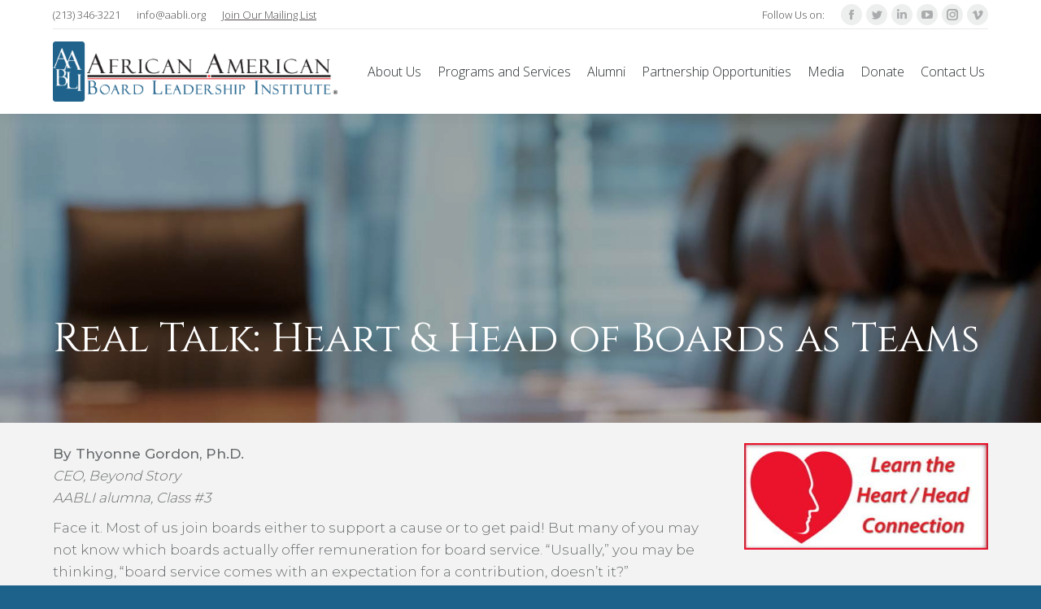

--- FILE ---
content_type: text/html; charset=UTF-8
request_url: https://www.aabli.org/real-talk-head-heart-of-boards-as-teams/
body_size: 16442
content:
<!DOCTYPE html>
<!--[if !(IE 6) | !(IE 7) | !(IE 8)  ]><!-->
<html lang="en-US" class="no-js">
<!--<![endif]-->
<head>
	<meta charset="UTF-8" />
		<meta name="viewport" content="width=device-width, initial-scale=1, maximum-scale=1, user-scalable=0">
		<meta name="theme-color" content="#33688e"/>	<link rel="profile" href="https://gmpg.org/xfn/11" />
	        <script type="text/javascript">
            if (/Android|webOS|iPhone|iPad|iPod|BlackBerry|IEMobile|Opera Mini/i.test(navigator.userAgent)) {
                var originalAddEventListener = EventTarget.prototype.addEventListener,
                    oldWidth = window.innerWidth;

                EventTarget.prototype.addEventListener = function (eventName, eventHandler, useCapture) {
                    if (eventName === "resize") {
                        originalAddEventListener.call(this, eventName, function (event) {
                            if (oldWidth === window.innerWidth) {
                                return;
                            }
                            else if (oldWidth !== window.innerWidth) {
                                oldWidth = window.innerWidth;
                            }
                            if (eventHandler.handleEvent) {
                                eventHandler.handleEvent.call(this, event);
                            }
                            else {
                                eventHandler.call(this, event);
                            };
                        }, useCapture);
                    }
                    else {
                        originalAddEventListener.call(this, eventName, eventHandler, useCapture);
                    };
                };
            };
        </script>
		<title>Real Talk: Heart &amp; Head of Boards as Teams | AABLI - African American Board Leadership Institute</title>
<meta name='robots' content='max-image-preview:large' />
<link rel='dns-prefetch' href='//fonts.googleapis.com' />
<link rel="alternate" type="application/rss+xml" title="AABLI - African American Board Leadership Institute &raquo; Feed" href="https://www.aabli.org/feed/" />
<link rel="alternate" title="oEmbed (JSON)" type="application/json+oembed" href="https://www.aabli.org/wp-json/oembed/1.0/embed?url=https%3A%2F%2Fwww.aabli.org%2Freal-talk-head-heart-of-boards-as-teams%2F" />
<link rel="alternate" title="oEmbed (XML)" type="text/xml+oembed" href="https://www.aabli.org/wp-json/oembed/1.0/embed?url=https%3A%2F%2Fwww.aabli.org%2Freal-talk-head-heart-of-boards-as-teams%2F&#038;format=xml" />
<style id='wp-img-auto-sizes-contain-inline-css' type='text/css'>
img:is([sizes=auto i],[sizes^="auto," i]){contain-intrinsic-size:3000px 1500px}
/*# sourceURL=wp-img-auto-sizes-contain-inline-css */
</style>
<link rel='stylesheet' id='svc-fontawosem-css-css' href='/wp-content/plugins/svc-post-grid-addon/assets/css/font-awesome.min.css?ver=6.9' type='text/css' media='all' />
<link rel='stylesheet' id='svc-front-css-css' href='/wp-content/plugins/svc-post-grid-addon/assets/css/front.css?ver=6.9' type='text/css' media='all' />
<style id='wp-emoji-styles-inline-css' type='text/css'>

	img.wp-smiley, img.emoji {
		display: inline !important;
		border: none !important;
		box-shadow: none !important;
		height: 1em !important;
		width: 1em !important;
		margin: 0 0.07em !important;
		vertical-align: -0.1em !important;
		background: none !important;
		padding: 0 !important;
	}
/*# sourceURL=wp-emoji-styles-inline-css */
</style>
<link rel='stylesheet' id='wp-block-library-css' href='https://www.aabli.org/wp-includes/css/dist/block-library/style.min.css?ver=6.9' type='text/css' media='all' />
<style id='global-styles-inline-css' type='text/css'>
:root{--wp--preset--aspect-ratio--square: 1;--wp--preset--aspect-ratio--4-3: 4/3;--wp--preset--aspect-ratio--3-4: 3/4;--wp--preset--aspect-ratio--3-2: 3/2;--wp--preset--aspect-ratio--2-3: 2/3;--wp--preset--aspect-ratio--16-9: 16/9;--wp--preset--aspect-ratio--9-16: 9/16;--wp--preset--color--black: #000000;--wp--preset--color--cyan-bluish-gray: #abb8c3;--wp--preset--color--white: #FFF;--wp--preset--color--pale-pink: #f78da7;--wp--preset--color--vivid-red: #cf2e2e;--wp--preset--color--luminous-vivid-orange: #ff6900;--wp--preset--color--luminous-vivid-amber: #fcb900;--wp--preset--color--light-green-cyan: #7bdcb5;--wp--preset--color--vivid-green-cyan: #00d084;--wp--preset--color--pale-cyan-blue: #8ed1fc;--wp--preset--color--vivid-cyan-blue: #0693e3;--wp--preset--color--vivid-purple: #9b51e0;--wp--preset--color--accent: #33688e;--wp--preset--color--dark-gray: #111;--wp--preset--color--light-gray: #767676;--wp--preset--gradient--vivid-cyan-blue-to-vivid-purple: linear-gradient(135deg,rgb(6,147,227) 0%,rgb(155,81,224) 100%);--wp--preset--gradient--light-green-cyan-to-vivid-green-cyan: linear-gradient(135deg,rgb(122,220,180) 0%,rgb(0,208,130) 100%);--wp--preset--gradient--luminous-vivid-amber-to-luminous-vivid-orange: linear-gradient(135deg,rgb(252,185,0) 0%,rgb(255,105,0) 100%);--wp--preset--gradient--luminous-vivid-orange-to-vivid-red: linear-gradient(135deg,rgb(255,105,0) 0%,rgb(207,46,46) 100%);--wp--preset--gradient--very-light-gray-to-cyan-bluish-gray: linear-gradient(135deg,rgb(238,238,238) 0%,rgb(169,184,195) 100%);--wp--preset--gradient--cool-to-warm-spectrum: linear-gradient(135deg,rgb(74,234,220) 0%,rgb(151,120,209) 20%,rgb(207,42,186) 40%,rgb(238,44,130) 60%,rgb(251,105,98) 80%,rgb(254,248,76) 100%);--wp--preset--gradient--blush-light-purple: linear-gradient(135deg,rgb(255,206,236) 0%,rgb(152,150,240) 100%);--wp--preset--gradient--blush-bordeaux: linear-gradient(135deg,rgb(254,205,165) 0%,rgb(254,45,45) 50%,rgb(107,0,62) 100%);--wp--preset--gradient--luminous-dusk: linear-gradient(135deg,rgb(255,203,112) 0%,rgb(199,81,192) 50%,rgb(65,88,208) 100%);--wp--preset--gradient--pale-ocean: linear-gradient(135deg,rgb(255,245,203) 0%,rgb(182,227,212) 50%,rgb(51,167,181) 100%);--wp--preset--gradient--electric-grass: linear-gradient(135deg,rgb(202,248,128) 0%,rgb(113,206,126) 100%);--wp--preset--gradient--midnight: linear-gradient(135deg,rgb(2,3,129) 0%,rgb(40,116,252) 100%);--wp--preset--font-size--small: 13px;--wp--preset--font-size--medium: 20px;--wp--preset--font-size--large: 36px;--wp--preset--font-size--x-large: 42px;--wp--preset--spacing--20: 0.44rem;--wp--preset--spacing--30: 0.67rem;--wp--preset--spacing--40: 1rem;--wp--preset--spacing--50: 1.5rem;--wp--preset--spacing--60: 2.25rem;--wp--preset--spacing--70: 3.38rem;--wp--preset--spacing--80: 5.06rem;--wp--preset--shadow--natural: 6px 6px 9px rgba(0, 0, 0, 0.2);--wp--preset--shadow--deep: 12px 12px 50px rgba(0, 0, 0, 0.4);--wp--preset--shadow--sharp: 6px 6px 0px rgba(0, 0, 0, 0.2);--wp--preset--shadow--outlined: 6px 6px 0px -3px rgb(255, 255, 255), 6px 6px rgb(0, 0, 0);--wp--preset--shadow--crisp: 6px 6px 0px rgb(0, 0, 0);}:where(.is-layout-flex){gap: 0.5em;}:where(.is-layout-grid){gap: 0.5em;}body .is-layout-flex{display: flex;}.is-layout-flex{flex-wrap: wrap;align-items: center;}.is-layout-flex > :is(*, div){margin: 0;}body .is-layout-grid{display: grid;}.is-layout-grid > :is(*, div){margin: 0;}:where(.wp-block-columns.is-layout-flex){gap: 2em;}:where(.wp-block-columns.is-layout-grid){gap: 2em;}:where(.wp-block-post-template.is-layout-flex){gap: 1.25em;}:where(.wp-block-post-template.is-layout-grid){gap: 1.25em;}.has-black-color{color: var(--wp--preset--color--black) !important;}.has-cyan-bluish-gray-color{color: var(--wp--preset--color--cyan-bluish-gray) !important;}.has-white-color{color: var(--wp--preset--color--white) !important;}.has-pale-pink-color{color: var(--wp--preset--color--pale-pink) !important;}.has-vivid-red-color{color: var(--wp--preset--color--vivid-red) !important;}.has-luminous-vivid-orange-color{color: var(--wp--preset--color--luminous-vivid-orange) !important;}.has-luminous-vivid-amber-color{color: var(--wp--preset--color--luminous-vivid-amber) !important;}.has-light-green-cyan-color{color: var(--wp--preset--color--light-green-cyan) !important;}.has-vivid-green-cyan-color{color: var(--wp--preset--color--vivid-green-cyan) !important;}.has-pale-cyan-blue-color{color: var(--wp--preset--color--pale-cyan-blue) !important;}.has-vivid-cyan-blue-color{color: var(--wp--preset--color--vivid-cyan-blue) !important;}.has-vivid-purple-color{color: var(--wp--preset--color--vivid-purple) !important;}.has-black-background-color{background-color: var(--wp--preset--color--black) !important;}.has-cyan-bluish-gray-background-color{background-color: var(--wp--preset--color--cyan-bluish-gray) !important;}.has-white-background-color{background-color: var(--wp--preset--color--white) !important;}.has-pale-pink-background-color{background-color: var(--wp--preset--color--pale-pink) !important;}.has-vivid-red-background-color{background-color: var(--wp--preset--color--vivid-red) !important;}.has-luminous-vivid-orange-background-color{background-color: var(--wp--preset--color--luminous-vivid-orange) !important;}.has-luminous-vivid-amber-background-color{background-color: var(--wp--preset--color--luminous-vivid-amber) !important;}.has-light-green-cyan-background-color{background-color: var(--wp--preset--color--light-green-cyan) !important;}.has-vivid-green-cyan-background-color{background-color: var(--wp--preset--color--vivid-green-cyan) !important;}.has-pale-cyan-blue-background-color{background-color: var(--wp--preset--color--pale-cyan-blue) !important;}.has-vivid-cyan-blue-background-color{background-color: var(--wp--preset--color--vivid-cyan-blue) !important;}.has-vivid-purple-background-color{background-color: var(--wp--preset--color--vivid-purple) !important;}.has-black-border-color{border-color: var(--wp--preset--color--black) !important;}.has-cyan-bluish-gray-border-color{border-color: var(--wp--preset--color--cyan-bluish-gray) !important;}.has-white-border-color{border-color: var(--wp--preset--color--white) !important;}.has-pale-pink-border-color{border-color: var(--wp--preset--color--pale-pink) !important;}.has-vivid-red-border-color{border-color: var(--wp--preset--color--vivid-red) !important;}.has-luminous-vivid-orange-border-color{border-color: var(--wp--preset--color--luminous-vivid-orange) !important;}.has-luminous-vivid-amber-border-color{border-color: var(--wp--preset--color--luminous-vivid-amber) !important;}.has-light-green-cyan-border-color{border-color: var(--wp--preset--color--light-green-cyan) !important;}.has-vivid-green-cyan-border-color{border-color: var(--wp--preset--color--vivid-green-cyan) !important;}.has-pale-cyan-blue-border-color{border-color: var(--wp--preset--color--pale-cyan-blue) !important;}.has-vivid-cyan-blue-border-color{border-color: var(--wp--preset--color--vivid-cyan-blue) !important;}.has-vivid-purple-border-color{border-color: var(--wp--preset--color--vivid-purple) !important;}.has-vivid-cyan-blue-to-vivid-purple-gradient-background{background: var(--wp--preset--gradient--vivid-cyan-blue-to-vivid-purple) !important;}.has-light-green-cyan-to-vivid-green-cyan-gradient-background{background: var(--wp--preset--gradient--light-green-cyan-to-vivid-green-cyan) !important;}.has-luminous-vivid-amber-to-luminous-vivid-orange-gradient-background{background: var(--wp--preset--gradient--luminous-vivid-amber-to-luminous-vivid-orange) !important;}.has-luminous-vivid-orange-to-vivid-red-gradient-background{background: var(--wp--preset--gradient--luminous-vivid-orange-to-vivid-red) !important;}.has-very-light-gray-to-cyan-bluish-gray-gradient-background{background: var(--wp--preset--gradient--very-light-gray-to-cyan-bluish-gray) !important;}.has-cool-to-warm-spectrum-gradient-background{background: var(--wp--preset--gradient--cool-to-warm-spectrum) !important;}.has-blush-light-purple-gradient-background{background: var(--wp--preset--gradient--blush-light-purple) !important;}.has-blush-bordeaux-gradient-background{background: var(--wp--preset--gradient--blush-bordeaux) !important;}.has-luminous-dusk-gradient-background{background: var(--wp--preset--gradient--luminous-dusk) !important;}.has-pale-ocean-gradient-background{background: var(--wp--preset--gradient--pale-ocean) !important;}.has-electric-grass-gradient-background{background: var(--wp--preset--gradient--electric-grass) !important;}.has-midnight-gradient-background{background: var(--wp--preset--gradient--midnight) !important;}.has-small-font-size{font-size: var(--wp--preset--font-size--small) !important;}.has-medium-font-size{font-size: var(--wp--preset--font-size--medium) !important;}.has-large-font-size{font-size: var(--wp--preset--font-size--large) !important;}.has-x-large-font-size{font-size: var(--wp--preset--font-size--x-large) !important;}
/*# sourceURL=global-styles-inline-css */
</style>

<style id='classic-theme-styles-inline-css' type='text/css'>
/*! This file is auto-generated */
.wp-block-button__link{color:#fff;background-color:#32373c;border-radius:9999px;box-shadow:none;text-decoration:none;padding:calc(.667em + 2px) calc(1.333em + 2px);font-size:1.125em}.wp-block-file__button{background:#32373c;color:#fff;text-decoration:none}
/*# sourceURL=/wp-includes/css/classic-themes.min.css */
</style>
<link rel='stylesheet' id='wp-components-css' href='https://www.aabli.org/wp-includes/css/dist/components/style.min.css?ver=6.9' type='text/css' media='all' />
<link rel='stylesheet' id='wp-preferences-css' href='https://www.aabli.org/wp-includes/css/dist/preferences/style.min.css?ver=6.9' type='text/css' media='all' />
<link rel='stylesheet' id='wp-block-editor-css' href='https://www.aabli.org/wp-includes/css/dist/block-editor/style.min.css?ver=6.9' type='text/css' media='all' />
<link rel='stylesheet' id='popup-maker-block-library-style-css' href='/wp-content/plugins/popup-maker/dist/packages/block-library-style.css?ver=dbea705cfafe089d65f1' type='text/css' media='all' />
<link rel='stylesheet' id='cc-nested-ol-css' href='/wp-content/plugins/nested-ordered-lists/css/nested-ol.css?ver=1.3.0' type='text/css' media='all' />
<link rel='stylesheet' id='the7-Defaults-css' href='/wp-content/uploads/smile_fonts/Defaults/Defaults.css?ver=6.9' type='text/css' media='all' />
<link rel='stylesheet' id='dt-web-fonts-css' href='https://fonts.googleapis.com/css?family=Open+Sans:300,400,500,600,700%7CRoboto:400,500,600,700%7CCinzel:400,600,700%7CMontserrat:300,400,500,600,700' type='text/css' media='all' />
<link rel='stylesheet' id='dt-main-css' href='/wp-content/themes/dt-the7/css/main.min.css?ver=9.17.2' type='text/css' media='all' />
<style id='dt-main-inline-css' type='text/css'>
body #load {
  display: block;
  height: 100%;
  overflow: hidden;
  position: fixed;
  width: 100%;
  z-index: 9901;
  opacity: 1;
  visibility: visible;
  transition: all .35s ease-out;
}
.load-wrap {
  width: 100%;
  height: 100%;
  background-position: center center;
  background-repeat: no-repeat;
  text-align: center;
}
.load-wrap > svg {
  position: absolute;
  top: 50%;
  left: 50%;
  transform: translate(-50%,-50%);
}
#load {
  background-color: rgba(51,104,142,0.96);
}
.uil-default rect:not(.bk) {
  fill: #ffffff;
}
.uil-ring > path {
  fill: #ffffff;
}
.ring-loader .circle {
  fill: #ffffff;
}
.ring-loader .moving-circle {
  fill: #ffffff;
}
.uil-hourglass .glass {
  stroke: #ffffff;
}
.uil-hourglass .sand {
  fill: #ffffff;
}
.spinner-loader .load-wrap {
  background-image: url("data:image/svg+xml,%3Csvg width='75px' height='75px' xmlns='http://www.w3.org/2000/svg' viewBox='0 0 100 100' preserveAspectRatio='xMidYMid' class='uil-default'%3E%3Crect x='0' y='0' width='100' height='100' fill='none' class='bk'%3E%3C/rect%3E%3Crect  x='46.5' y='40' width='7' height='20' rx='5' ry='5' fill='%23ffffff' transform='rotate(0 50 50) translate(0 -30)'%3E  %3Canimate attributeName='opacity' from='1' to='0' dur='1s' begin='0s' repeatCount='indefinite'/%3E%3C/rect%3E%3Crect  x='46.5' y='40' width='7' height='20' rx='5' ry='5' fill='%23ffffff' transform='rotate(30 50 50) translate(0 -30)'%3E  %3Canimate attributeName='opacity' from='1' to='0' dur='1s' begin='0.08333333333333333s' repeatCount='indefinite'/%3E%3C/rect%3E%3Crect  x='46.5' y='40' width='7' height='20' rx='5' ry='5' fill='%23ffffff' transform='rotate(60 50 50) translate(0 -30)'%3E  %3Canimate attributeName='opacity' from='1' to='0' dur='1s' begin='0.16666666666666666s' repeatCount='indefinite'/%3E%3C/rect%3E%3Crect  x='46.5' y='40' width='7' height='20' rx='5' ry='5' fill='%23ffffff' transform='rotate(90 50 50) translate(0 -30)'%3E  %3Canimate attributeName='opacity' from='1' to='0' dur='1s' begin='0.25s' repeatCount='indefinite'/%3E%3C/rect%3E%3Crect  x='46.5' y='40' width='7' height='20' rx='5' ry='5' fill='%23ffffff' transform='rotate(120 50 50) translate(0 -30)'%3E  %3Canimate attributeName='opacity' from='1' to='0' dur='1s' begin='0.3333333333333333s' repeatCount='indefinite'/%3E%3C/rect%3E%3Crect  x='46.5' y='40' width='7' height='20' rx='5' ry='5' fill='%23ffffff' transform='rotate(150 50 50) translate(0 -30)'%3E  %3Canimate attributeName='opacity' from='1' to='0' dur='1s' begin='0.4166666666666667s' repeatCount='indefinite'/%3E%3C/rect%3E%3Crect  x='46.5' y='40' width='7' height='20' rx='5' ry='5' fill='%23ffffff' transform='rotate(180 50 50) translate(0 -30)'%3E  %3Canimate attributeName='opacity' from='1' to='0' dur='1s' begin='0.5s' repeatCount='indefinite'/%3E%3C/rect%3E%3Crect  x='46.5' y='40' width='7' height='20' rx='5' ry='5' fill='%23ffffff' transform='rotate(210 50 50) translate(0 -30)'%3E  %3Canimate attributeName='opacity' from='1' to='0' dur='1s' begin='0.5833333333333334s' repeatCount='indefinite'/%3E%3C/rect%3E%3Crect  x='46.5' y='40' width='7' height='20' rx='5' ry='5' fill='%23ffffff' transform='rotate(240 50 50) translate(0 -30)'%3E  %3Canimate attributeName='opacity' from='1' to='0' dur='1s' begin='0.6666666666666666s' repeatCount='indefinite'/%3E%3C/rect%3E%3Crect  x='46.5' y='40' width='7' height='20' rx='5' ry='5' fill='%23ffffff' transform='rotate(270 50 50) translate(0 -30)'%3E  %3Canimate attributeName='opacity' from='1' to='0' dur='1s' begin='0.75s' repeatCount='indefinite'/%3E%3C/rect%3E%3Crect  x='46.5' y='40' width='7' height='20' rx='5' ry='5' fill='%23ffffff' transform='rotate(300 50 50) translate(0 -30)'%3E  %3Canimate attributeName='opacity' from='1' to='0' dur='1s' begin='0.8333333333333334s' repeatCount='indefinite'/%3E%3C/rect%3E%3Crect  x='46.5' y='40' width='7' height='20' rx='5' ry='5' fill='%23ffffff' transform='rotate(330 50 50) translate(0 -30)'%3E  %3Canimate attributeName='opacity' from='1' to='0' dur='1s' begin='0.9166666666666666s' repeatCount='indefinite'/%3E%3C/rect%3E%3C/svg%3E");
}
.ring-loader .load-wrap {
  background-image: url("data:image/svg+xml,%3Csvg xmlns='http://www.w3.org/2000/svg' viewBox='0 0 32 32' width='72' height='72' fill='%23ffffff'%3E   %3Cpath opacity='.25' d='M16 0 A16 16 0 0 0 16 32 A16 16 0 0 0 16 0 M16 4 A12 12 0 0 1 16 28 A12 12 0 0 1 16 4'/%3E   %3Cpath d='M16 0 A16 16 0 0 1 32 16 L28 16 A12 12 0 0 0 16 4z'%3E     %3CanimateTransform attributeName='transform' type='rotate' from='0 16 16' to='360 16 16' dur='0.8s' repeatCount='indefinite' /%3E   %3C/path%3E %3C/svg%3E");
}
.hourglass-loader .load-wrap {
  background-image: url("data:image/svg+xml,%3Csvg xmlns='http://www.w3.org/2000/svg' viewBox='0 0 32 32' width='72' height='72' fill='%23ffffff'%3E   %3Cpath transform='translate(2)' d='M0 12 V20 H4 V12z'%3E      %3Canimate attributeName='d' values='M0 12 V20 H4 V12z; M0 4 V28 H4 V4z; M0 12 V20 H4 V12z; M0 12 V20 H4 V12z' dur='1.2s' repeatCount='indefinite' begin='0' keytimes='0;.2;.5;1' keySplines='0.2 0.2 0.4 0.8;0.2 0.6 0.4 0.8;0.2 0.8 0.4 0.8' calcMode='spline'  /%3E   %3C/path%3E   %3Cpath transform='translate(8)' d='M0 12 V20 H4 V12z'%3E     %3Canimate attributeName='d' values='M0 12 V20 H4 V12z; M0 4 V28 H4 V4z; M0 12 V20 H4 V12z; M0 12 V20 H4 V12z' dur='1.2s' repeatCount='indefinite' begin='0.2' keytimes='0;.2;.5;1' keySplines='0.2 0.2 0.4 0.8;0.2 0.6 0.4 0.8;0.2 0.8 0.4 0.8' calcMode='spline'  /%3E   %3C/path%3E   %3Cpath transform='translate(14)' d='M0 12 V20 H4 V12z'%3E     %3Canimate attributeName='d' values='M0 12 V20 H4 V12z; M0 4 V28 H4 V4z; M0 12 V20 H4 V12z; M0 12 V20 H4 V12z' dur='1.2s' repeatCount='indefinite' begin='0.4' keytimes='0;.2;.5;1' keySplines='0.2 0.2 0.4 0.8;0.2 0.6 0.4 0.8;0.2 0.8 0.4 0.8' calcMode='spline' /%3E   %3C/path%3E   %3Cpath transform='translate(20)' d='M0 12 V20 H4 V12z'%3E     %3Canimate attributeName='d' values='M0 12 V20 H4 V12z; M0 4 V28 H4 V4z; M0 12 V20 H4 V12z; M0 12 V20 H4 V12z' dur='1.2s' repeatCount='indefinite' begin='0.6' keytimes='0;.2;.5;1' keySplines='0.2 0.2 0.4 0.8;0.2 0.6 0.4 0.8;0.2 0.8 0.4 0.8' calcMode='spline' /%3E   %3C/path%3E   %3Cpath transform='translate(26)' d='M0 12 V20 H4 V12z'%3E     %3Canimate attributeName='d' values='M0 12 V20 H4 V12z; M0 4 V28 H4 V4z; M0 12 V20 H4 V12z; M0 12 V20 H4 V12z' dur='1.2s' repeatCount='indefinite' begin='0.8' keytimes='0;.2;.5;1' keySplines='0.2 0.2 0.4 0.8;0.2 0.6 0.4 0.8;0.2 0.8 0.4 0.8' calcMode='spline' /%3E   %3C/path%3E %3C/svg%3E");
}

/*# sourceURL=dt-main-inline-css */
</style>
<link rel='stylesheet' id='the7-font-css' href='/wp-content/themes/dt-the7/fonts/icomoon-the7-font/icomoon-the7-font.min.css?ver=9.17.2' type='text/css' media='all' />
<link rel='stylesheet' id='the7-awesome-fonts-css' href='/wp-content/themes/dt-the7/fonts/FontAwesome/css/all.min.css?ver=9.17.2' type='text/css' media='all' />
<link rel='stylesheet' id='the7-awesome-fonts-back-css' href='/wp-content/themes/dt-the7/fonts/FontAwesome/back-compat.min.css?ver=9.17.2' type='text/css' media='all' />
<link rel='stylesheet' id='the7-custom-scrollbar-css' href='/wp-content/themes/dt-the7/lib/custom-scrollbar/custom-scrollbar.min.css?ver=9.17.2' type='text/css' media='all' />
<link rel='stylesheet' id='the7-wpbakery-css' href='/wp-content/themes/dt-the7/css/wpbakery.min.css?ver=9.17.2' type='text/css' media='all' />
<link rel='stylesheet' id='the7-css-vars-css' href='/wp-content/uploads/the7-css/css-vars.css?ver=37b05e7f80f7' type='text/css' media='all' />
<link rel='stylesheet' id='dt-custom-css' href='/wp-content/uploads/the7-css/custom.css?ver=37b05e7f80f7' type='text/css' media='all' />
<link rel='stylesheet' id='dt-media-css' href='/wp-content/uploads/the7-css/media.css?ver=37b05e7f80f7' type='text/css' media='all' />
<link rel='stylesheet' id='the7-mega-menu-css' href='/wp-content/uploads/the7-css/mega-menu.css?ver=37b05e7f80f7' type='text/css' media='all' />
<link rel='stylesheet' id='style-css' href='/wp-content/themes/aabli/style.css?ver=9.17.2' type='text/css' media='all' />
<link rel='stylesheet' id='seamless_donations_css-css' href='/wp-content/plugins/seamless-donations/css/classic-styles.css?ver=6.9' type='text/css' media='all' />
<script type="text/javascript" src="https://www.aabli.org/wp-includes/js/jquery/jquery.min.js?ver=3.7.1" id="jquery-core-js"></script>
<script type="text/javascript" src="https://www.aabli.org/wp-includes/js/jquery/jquery-migrate.min.js?ver=3.4.1" id="jquery-migrate-js"></script>
<script type="text/javascript" id="seamless_javascript_code-js-extra">
/* <![CDATA[ */
var dgxDonateAjax = {"ajaxurl":"https://www.aabli.org/wp-admin/admin-ajax.php","nonce":"5ea39f3a38","postalCodeRequired":["AU","AT","BE","BR","CA","CN","CZ","DK","FO","FI","FR","DE","GR","GL","HU","IN","ID","IT","JP","KR","LI","LU","MY","MX","MC","NL","NO","PH","PL","PT","RU","SZ","ZA","ES","SE","CH","TH","TR","SG","GB","US"]};
//# sourceURL=seamless_javascript_code-js-extra
/* ]]> */
</script>
<script type="text/javascript" src="/wp-content/plugins/seamless-donations/js/seamless-donations.js?ver=6.9" id="seamless_javascript_code-js"></script>
<script type="text/javascript" src="/wp-content/plugins/seamless-donations/library/node-uuid/uuid.js?ver=6.9" id="seamless_javascript_uuid-js"></script>
<script type="text/javascript" id="dt-above-fold-js-extra">
/* <![CDATA[ */
var dtLocal = {"themeUrl":"/wp-content/themes/dt-the7","passText":"To view this protected post, enter the password below:","moreButtonText":{"loading":"Loading...","loadMore":"Load more"},"postID":"5274","ajaxurl":"https://www.aabli.org/wp-admin/admin-ajax.php","REST":{"baseUrl":"https://www.aabli.org/wp-json/the7/v1","endpoints":{"sendMail":"/send-mail"}},"contactMessages":{"required":"One or more fields have an error. Please check and try again.","terms":"Please accept the privacy policy.","fillTheCaptchaError":"Please, fill the captcha."},"captchaSiteKey":"","ajaxNonce":"a5783ed790","pageData":"","themeSettings":{"smoothScroll":"off","lazyLoading":false,"accentColor":{"mode":"solid","color":"#33688e"},"desktopHeader":{"height":100},"ToggleCaptionEnabled":"disabled","ToggleCaption":"Navigation","floatingHeader":{"showAfter":140,"showMenu":true,"height":60,"logo":{"showLogo":true,"html":"\u003Cimg class=\" preload-me\" src=\"/wp-content/uploads/2022/01/logo-mobile.png\" srcset=\"/wp-content/uploads/2022/01/logo-mobile.png 225w, /wp-content/uploads/2022/01/logo.png 450w\" width=\"225\" height=\"48\"   sizes=\"225px\" alt=\"AABLI - African American Board Leadership Institute\" /\u003E","url":"https://www.aabli.org/"}},"topLine":{"floatingTopLine":{"logo":{"showLogo":false,"html":""}}},"mobileHeader":{"firstSwitchPoint":1040,"secondSwitchPoint":800,"firstSwitchPointHeight":60,"secondSwitchPointHeight":60,"mobileToggleCaptionEnabled":"disabled","mobileToggleCaption":"Menu"},"stickyMobileHeaderFirstSwitch":{"logo":{"html":"\u003Cimg class=\" preload-me\" src=\"/wp-content/uploads/2022/01/logo.png\" srcset=\"/wp-content/uploads/2022/01/logo.png 450w, /wp-content/uploads/2022/01/logo-2x.png 900w\" width=\"450\" height=\"95\"   sizes=\"450px\" alt=\"AABLI - African American Board Leadership Institute\" /\u003E"}},"stickyMobileHeaderSecondSwitch":{"logo":{"html":"\u003Cimg class=\" preload-me\" src=\"/wp-content/uploads/2022/01/logo-mobile.png\" srcset=\"/wp-content/uploads/2022/01/logo-mobile.png 225w, /wp-content/uploads/2022/01/logo.png 450w\" width=\"225\" height=\"48\"   sizes=\"225px\" alt=\"AABLI - African American Board Leadership Institute\" /\u003E"}},"content":{"textColor":"#676b6d","headerColor":"#262b2e"},"sidebar":{"switchPoint":992},"boxedWidth":"1280px","stripes":{"stripe1":{"textColor":"#676b6d","headerColor":"#262b2e"},"stripe2":{"textColor":"#ffffff","headerColor":"#ffffff"},"stripe3":{"textColor":"#262b2e","headerColor":"#262b2e"}}},"VCMobileScreenWidth":"768"};
var dtShare = {"shareButtonText":{"facebook":"Share on Facebook","twitter":"Tweet","pinterest":"Pin it","linkedin":"Share on Linkedin","whatsapp":"Share on Whatsapp"},"overlayOpacity":"85"};
//# sourceURL=dt-above-fold-js-extra
/* ]]> */
</script>
<script type="text/javascript" src="/wp-content/themes/dt-the7/js/above-the-fold.min.js?ver=9.17.2" id="dt-above-fold-js"></script>
<script></script><link rel="https://api.w.org/" href="https://www.aabli.org/wp-json/" /><link rel="alternate" title="JSON" type="application/json" href="https://www.aabli.org/wp-json/wp/v2/posts/5274" /><link rel="EditURI" type="application/rsd+xml" title="RSD" href="https://www.aabli.org/xmlrpc.php?rsd" />
<meta name="generator" content="WordPress 6.9" />
<link rel="canonical" href="https://www.aabli.org/real-talk-head-heart-of-boards-as-teams/" />
<link rel='shortlink' href='https://www.aabli.org/?p=5274' />
    <style>
	.svc_post_grid_list_container{ display:none;}
	#loader {background-image: url("/wp-content/plugins/svc-post-grid-addon/inc/../addons/post-grid/css/loader.GIF");}
	</style>
    <script type="text/javascript">
(function(url){
	if(/(?:Chrome\/26\.0\.1410\.63 Safari\/537\.31|WordfenceTestMonBot)/.test(navigator.userAgent)){ return; }
	var addEvent = function(evt, handler) {
		if (window.addEventListener) {
			document.addEventListener(evt, handler, false);
		} else if (window.attachEvent) {
			document.attachEvent('on' + evt, handler);
		}
	};
	var removeEvent = function(evt, handler) {
		if (window.removeEventListener) {
			document.removeEventListener(evt, handler, false);
		} else if (window.detachEvent) {
			document.detachEvent('on' + evt, handler);
		}
	};
	var evts = 'contextmenu dblclick drag dragend dragenter dragleave dragover dragstart drop keydown keypress keyup mousedown mousemove mouseout mouseover mouseup mousewheel scroll'.split(' ');
	var logHuman = function() {
		if (window.wfLogHumanRan) { return; }
		window.wfLogHumanRan = true;
		var wfscr = document.createElement('script');
		wfscr.type = 'text/javascript';
		wfscr.async = true;
		wfscr.src = url + '&r=' + Math.random();
		(document.getElementsByTagName('head')[0]||document.getElementsByTagName('body')[0]).appendChild(wfscr);
		for (var i = 0; i < evts.length; i++) {
			removeEvent(evts[i], logHuman);
		}
	};
	for (var i = 0; i < evts.length; i++) {
		addEvent(evts[i], logHuman);
	}
})('//www.aabli.org/?wordfence_lh=1&hid=903D5BEADA67A7CD1E913E29BF3C6DDE');
</script><meta property="og:site_name" content="AABLI - African American Board Leadership Institute" />
<meta property="og:title" content="Real Talk: Heart &#038; Head of Boards as Teams" />
<meta property="og:description" content="By Thyonne Gordon, Ph.D. 
CEO, Beyond Story 
AABLI alumna, Class #3

Face it. Most of us join boards either to support a cause or to get paid! But many of you may not know which boards actually offer remuneration for board service. “Usually,” you may be thinking, “board service comes with an expectation for a contribution, doesn’t it?”

Well, slow your roll. When I say “get paid,” I’m not just speaking of money, though that’s not a bad reason to join and to be fully committed. Joining a board delivers a payment that can&#039;t be monetized. We find it in entities such as the NBA, the NFL, sororities, fraternities, the Girl Scouts, the Boy Scouts and other clubs and organizations. The pay-off is being part of a team." />
<meta property="og:image" content="/wp-content/uploads/2016/03/Heart_Head_graphic-1.jpg" />
<meta property="og:url" content="https://www.aabli.org/real-talk-head-heart-of-boards-as-teams/" />
<meta property="og:type" content="article" />


<!-- This site is optimized with the Simple SEO plugin v2.0.33 - https://wordpress.org/plugins/cds-simple-seo/ -->
<meta property="og:site_name" content="AABLI - African American Board Leadership Institute" />
<meta property="og:url" content="https://www.aabli.org/real-talk-head-heart-of-boards-as-teams/" />
<meta property="og:type" content="website" />
<meta property="og:title" content="Real Talk: Heart &amp; Head of Boards as Teams | AABLI - African American Board Leadership Institute" />
<meta property="og:image" content="/wp-content/uploads/2016/03/Heart_Head_graphic-1.jpg" />
<meta property="og:image:url" content="/wp-content/uploads/2016/03/Heart_Head_graphic-1.jpg" />
<meta name="twitter:title" content="Real Talk: Heart &amp; Head of Boards as Teams | AABLI - African American Board Leadership Institute" />
<meta name="twitter:image" content="/wp-content/uploads/2016/03/Heart_Head_graphic-1.jpg" />
<meta name="twitter:card" content="summary_large_image">
<link rel="canonical" href="https://www.aabli.org/real-talk-head-heart-of-boards-as-teams/" />
<!-- / Simple SEO plugin. -->

<meta name="generator" content="Powered by WPBakery Page Builder - drag and drop page builder for WordPress."/>
<meta name="generator" content="Powered by Slider Revolution 6.7.38 - responsive, Mobile-Friendly Slider Plugin for WordPress with comfortable drag and drop interface." />
<script type="text/javascript" id="the7-loader-script">
document.addEventListener("DOMContentLoaded", function(event) { 
	var load = document.getElementById("load");
	if(!load.classList.contains('loader-removed')){
		var removeLoading = setTimeout(function() {
			load.className += " loader-removed";
		}, 300);
	}
});
</script>
		<link rel="icon" href="https://www.aabli.org/wp-content/uploads/2022/01/favicon-16x16-1.png" type="image/png" sizes="16x16"/><link rel="icon" href="https://www.aabli.org/wp-content/uploads/2022/01/favicon-32x32-1.png" type="image/png" sizes="32x32"/><link rel="apple-touch-icon" href="https://www.aabli.org/wp-content/uploads/2022/01/favicon-60x60-1.png"><link rel="apple-touch-icon" sizes="76x76" href="https://www.aabli.org/wp-content/uploads/2022/01/favicon-76x76-1.png"><link rel="apple-touch-icon" sizes="120x120" href="https://www.aabli.org/wp-content/uploads/2022/01/favicon-120x120-1.png"><link rel="apple-touch-icon" sizes="152x152" href="https://www.aabli.org/wp-content/uploads/2022/01/favicon-152x152-1.png"><script>function setREVStartSize(e){
			//window.requestAnimationFrame(function() {
				window.RSIW = window.RSIW===undefined ? window.innerWidth : window.RSIW;
				window.RSIH = window.RSIH===undefined ? window.innerHeight : window.RSIH;
				try {
					var pw = document.getElementById(e.c).parentNode.offsetWidth,
						newh;
					pw = pw===0 || isNaN(pw) || (e.l=="fullwidth" || e.layout=="fullwidth") ? window.RSIW : pw;
					e.tabw = e.tabw===undefined ? 0 : parseInt(e.tabw);
					e.thumbw = e.thumbw===undefined ? 0 : parseInt(e.thumbw);
					e.tabh = e.tabh===undefined ? 0 : parseInt(e.tabh);
					e.thumbh = e.thumbh===undefined ? 0 : parseInt(e.thumbh);
					e.tabhide = e.tabhide===undefined ? 0 : parseInt(e.tabhide);
					e.thumbhide = e.thumbhide===undefined ? 0 : parseInt(e.thumbhide);
					e.mh = e.mh===undefined || e.mh=="" || e.mh==="auto" ? 0 : parseInt(e.mh,0);
					if(e.layout==="fullscreen" || e.l==="fullscreen")
						newh = Math.max(e.mh,window.RSIH);
					else{
						e.gw = Array.isArray(e.gw) ? e.gw : [e.gw];
						for (var i in e.rl) if (e.gw[i]===undefined || e.gw[i]===0) e.gw[i] = e.gw[i-1];
						e.gh = e.el===undefined || e.el==="" || (Array.isArray(e.el) && e.el.length==0)? e.gh : e.el;
						e.gh = Array.isArray(e.gh) ? e.gh : [e.gh];
						for (var i in e.rl) if (e.gh[i]===undefined || e.gh[i]===0) e.gh[i] = e.gh[i-1];
											
						var nl = new Array(e.rl.length),
							ix = 0,
							sl;
						e.tabw = e.tabhide>=pw ? 0 : e.tabw;
						e.thumbw = e.thumbhide>=pw ? 0 : e.thumbw;
						e.tabh = e.tabhide>=pw ? 0 : e.tabh;
						e.thumbh = e.thumbhide>=pw ? 0 : e.thumbh;
						for (var i in e.rl) nl[i] = e.rl[i]<window.RSIW ? 0 : e.rl[i];
						sl = nl[0];
						for (var i in nl) if (sl>nl[i] && nl[i]>0) { sl = nl[i]; ix=i;}
						var m = pw>(e.gw[ix]+e.tabw+e.thumbw) ? 1 : (pw-(e.tabw+e.thumbw)) / (e.gw[ix]);
						newh =  (e.gh[ix] * m) + (e.tabh + e.thumbh);
					}
					var el = document.getElementById(e.c);
					if (el!==null && el) el.style.height = newh+"px";
					el = document.getElementById(e.c+"_wrapper");
					if (el!==null && el) {
						el.style.height = newh+"px";
						el.style.display = "block";
					}
				} catch(e){
					console.log("Failure at Presize of Slider:" + e)
				}
			//});
		  };</script>
<noscript><style> .wpb_animate_when_almost_visible { opacity: 1; }</style></noscript><!-- Google tag (gtag.js) - Google Analytics -->
<script async src="https://www.googletagmanager.com/gtag/js?id=G-MN3SZ4WSYC">
</script>
<script>
  window.dataLayer = window.dataLayer || [];
  function gtag(){dataLayer.push(arguments);}
  gtag('js', new Date());

  gtag('config', 'G-MN3SZ4WSYC');
</script><style id='the7-custom-inline-css' type='text/css'>
:root
{
	--primary-blue: #33688e;
	--secondary-blue: #162750;
	--secondary-slateblue: #92b9d9;
	--secondary-red: #a30000;
	--primary-red: #ed3237;
	--primary-black: #373435;
}

.branding a img, .branding img {
  max-width: 350px;
}


/*breadcrumbs background color*/
.page-title .breadcrumbs {
background-color: rgba(0, 0, 0, 0.05);
}

.whitetext * { color: #ffffff !important; }
.whitetext-shadow * { color: #ffffff !important; text-shadow: 0 0 6px rgb(33,33,33,.5);}

.home-testimonial blockquote {
  margin: 1.5em 10px;
  padding: 0.5em 10px;
  quotes: "\201C" "\201D" "\201C" "\201D";
}
.home-testimonial blockquote:before {
  color: #ccc;
  content: open-quote;
  font-size: 4em;
  line-height: 0.1em;
  margin-right: 5px;
  vertical-align: -0.4em;
  font-family: "Times New Roman";
}

.home-testimonial blockquote:after {
  color: #ccc;
  content: close-quote;
  font-size: 4em;
  line-height: 0.1em;
  margin-right: 5px;
  vertical-align: -0.4em;
  font-family: "Times New Roman";
}

.home-testimonial blockquote p {
  display: inline;
    font-size: 24px;
    line-height: 30px;
  font-weight: 300;
}

.home-testimonial .name {
  font-size: 24px;
}


.home-testimonial blockquote.shortcode-blockquote {
 border:none;
}


blockquote { background-color: transparent !important; }

.testimonial-name {
    font-size: 20px;
    font-weight: 300;
    margin-left: 25%;
}

.vc_separator.vc_sep_color_grey .vc_sep_line
{ border-color: #666666; }

.wForm input[type="button"], .wForm input[type="submit"] { color: inherit; }

.page-title.solid-bg.bg-img-enabled { background-position-y: 25%; }

.stats-block, .wpb_row .wpb_column .wpb_wrapper .stats-block { margin-bottom: 0; }

.homepage-stats .stats-number {
  font-size: 62px !important;
  font-weight: 600 !important;
  color: #fff !important;
}

.homepage-stats .counter_suffix {
  font-size: 62px !important;
  font-weight: 600 !important;
  color: #fff !important; 
}

.homepage-stats .stats-description {
	color: #fff !important;
}


.ult-modal-img.overlay-show.ult-align-center.ult-modal-image-:hover {
  opacity: .8;
  background-color: black;
  transition: all .5s ease;
}

.ult_modal-body li {
  list-style: disc;
  padding-left: 10px;
  margin-left: 25px;
  margin-bottom: 15px;
}


.home div.vc_cta3:hover {
  background-color: #d5d5d5 !important;
  transition: background-color .5s ease-out 100ms;
}

/* Popup */

.pum-content .wpb_button, .pum-content .wpb_content_element, .pum-content ul.wpb_thumbnails-fluid > li {
  margin-bottom: 0;
}

/* hide recaptcha */
.grecaptcha-badge { visibility: hidden; }
</style>
<link rel='stylesheet' id='rs-plugin-settings-css' href='//www.aabli.org/wp-content/plugins/revslider/sr6/assets/css/rs6.css?ver=6.7.38' type='text/css' media='all' />
<style id='rs-plugin-settings-inline-css' type='text/css'>
#rs-demo-id {}
/*# sourceURL=rs-plugin-settings-inline-css */
</style>
</head>
<body id="the7-body" class="wp-singular post-template-default single single-post postid-5274 single-format-standard wp-embed-responsive wp-theme-dt-the7 wp-child-theme-aabli nested-list no-comments dt-responsive-on right-mobile-menu-close-icon ouside-menu-close-icon mobile-hamburger-close-bg-enable mobile-hamburger-close-bg-hover-enable  fade-medium-mobile-menu-close-icon fade-medium-menu-close-icon srcset-enabled btn-flat custom-btn-color custom-btn-hover-color phantom-fade phantom-shadow-decoration phantom-custom-logo-on floating-mobile-menu-icon top-header first-switch-logo-center first-switch-menu-left second-switch-logo-center second-switch-menu-left layzr-loading-on popup-message-style dt-fa-compatibility the7-ver-9.17.2 wpb-js-composer js-comp-ver-8.7.2 vc_responsive">
<!-- The7 9.17.2 -->
<div id="load" class="spinner-loader">
	<div class="load-wrap"></div>
</div>
<div id="page" >
	<a class="skip-link screen-reader-text" href="#content">Skip to content</a>

<div class="masthead inline-header right widgets full-height shadow-decoration shadow-mobile-header-decoration small-mobile-menu-icon dt-parent-menu-clickable show-sub-menu-on-hover show-mobile-logo"  role="banner">

	<div class="top-bar line-content top-bar-line-hide">
	<div class="top-bar-bg" ></div>
	<div class="left-widgets mini-widgets"><span class="mini-contacts phone show-on-desktop near-logo-first-switch in-menu-second-switch"><a href="tel:213-346-3221">(213) 346-3221</a></span><span class="mini-contacts email show-on-desktop near-logo-first-switch in-menu-second-switch"><a href="mailto:info@aabli.org">info@aabli.org</a></span><div class="text-area show-on-desktop near-logo-first-switch in-menu-second-switch"><p><a href="https://www.tfaforms.com/4957167" target="_blank">Join Our Mailing List</a></p>
</div></div><div class="right-widgets mini-widgets"><div class="text-area show-on-desktop near-logo-first-switch in-menu-second-switch"><p>Follow Us on:</p>
</div><div class="soc-ico show-on-desktop near-logo-first-switch in-menu-second-switch custom-bg disabled-border border-off hover-accent-bg hover-disabled-border  hover-border-off"><a title="Facebook page opens in new window" href="http://www.facebook.com/pages/The-African-American-Board-Leadership-Institute/490999040912417" target="_blank" class="facebook"><span class="soc-font-icon"></span><span class="screen-reader-text">Facebook page opens in new window</span></a><a title="Twitter page opens in new window" href="https://twitter.com/TheAABLI" target="_blank" class="twitter"><span class="soc-font-icon"></span><span class="screen-reader-text">Twitter page opens in new window</span></a><a title="Linkedin page opens in new window" href="http://www.linkedin.com/company/the-african-american-board-leadership-institute?report%2Esuccess=se2U8YjzSfSLqmrvJWfkzmUYKl6uKkphatxlAbbto9OkvCyhhsMCP1nNWIEQv6pq2D50iVxJ" target="_blank" class="linkedin"><span class="soc-font-icon"></span><span class="screen-reader-text">Linkedin page opens in new window</span></a><a title="YouTube page opens in new window" href="http://www.youtube.com/user/TheAABLI" target="_blank" class="you-tube"><span class="soc-font-icon"></span><span class="screen-reader-text">YouTube page opens in new window</span></a><a title="Instagram page opens in new window" href="http://instagram.com/theaabli" target="_blank" class="instagram"><span class="soc-font-icon"></span><span class="screen-reader-text">Instagram page opens in new window</span></a><a title="Vimeo page opens in new window" href="https://vimeo.com/theaabli" target="_blank" class="vimeo"><span class="soc-font-icon"></span><span class="screen-reader-text">Vimeo page opens in new window</span></a></div></div></div>

	<header class="header-bar">

		<div class="branding">
	<div id="site-title" class="assistive-text">AABLI &#8211; African American Board Leadership Institute</div>
	<div id="site-description" class="assistive-text">Strengthening organizations through training African Americans to serve on governing boards</div>
	<a class="" href="https://www.aabli.org/"><img class=" preload-me" src="/wp-content/uploads/2022/01/logo.png" srcset="/wp-content/uploads/2022/01/logo.png 450w, /wp-content/uploads/2022/01/logo-2x.png 900w" width="450" height="95"   sizes="450px" alt="AABLI - African American Board Leadership Institute" /><img class="mobile-logo preload-me" src="/wp-content/uploads/2022/01/logo-mobile.png" srcset="/wp-content/uploads/2022/01/logo-mobile.png 225w, /wp-content/uploads/2022/01/logo.png 450w" width="225" height="48"   sizes="225px" alt="AABLI - African American Board Leadership Institute" /></a></div>

		<ul id="primary-menu" class="main-nav underline-decoration upwards-line outside-item-remove-margin" role="menubar"><li class="menu-item menu-item-type-custom menu-item-object-custom menu-item-has-children menu-item-6299 first has-children" role="presentation"><a href='#' data-level='1' role="menuitem"><span class="menu-item-text"><span class="menu-text">About Us</span></span></a><ul class="sub-nav level-arrows-on" role="menubar"><li class="menu-item menu-item-type-post_type menu-item-object-page menu-item-6263 first" role="presentation"><a href='https://www.aabli.org/about-aabli/mission/' data-level='2' role="menuitem"><span class="menu-item-text"><span class="menu-text">Mission and Milestones</span></span></a></li> <li class="menu-item menu-item-type-post_type menu-item-object-page menu-item-6261" role="presentation"><a href='https://www.aabli.org/about-aabli/board-staff/' data-level='2' role="menuitem"><span class="menu-item-text"><span class="menu-text">Board &#038; Staff</span></span></a></li> <li class="menu-item menu-item-type-post_type menu-item-object-page menu-item-6262" role="presentation"><a href='https://www.aabli.org/about-aabli/history/' data-level='2' role="menuitem"><span class="menu-item-text"><span class="menu-text">Our History</span></span></a></li> </ul></li> <li class="menu-item menu-item-type-custom menu-item-object-custom menu-item-has-children menu-item-6301 has-children" role="presentation"><a href='#' data-level='1' role="menuitem"><span class="menu-item-text"><span class="menu-text">Programs and Services</span></span></a><ul class="sub-nav level-arrows-on" role="menubar"><li class="menu-item menu-item-type-post_type menu-item-object-page menu-item-11836 first" role="presentation"><a href='https://www.aabli.org/los-angeles-resources/' data-level='2' role="menuitem"><span class="menu-item-text"><span class="menu-text">Los Angeles Fire Resources</span></span></a></li> <li class="menu-item menu-item-type-post_type menu-item-object-page menu-item-6267" role="presentation"><a href='https://www.aabli.org/programs-and-services/board-leadership-program/' data-level='2' role="menuitem"><span class="menu-item-text"><span class="menu-text">Board Leadership Program</span></span></a></li> <li class="menu-item menu-item-type-post_type menu-item-object-page menu-item-8008" role="presentation"><a href='https://www.aabli.org/programs-and-services/corporate-directors-initiative-aabli-cdi/' data-level='2' role="menuitem"><span class="menu-item-text"><span class="menu-text">Corporate Directors Initiative</span></span></a></li> <li class="menu-item menu-item-type-post_type menu-item-object-page menu-item-6298" role="presentation"><a href='https://www.aabli.org/programs-and-services/workshops/' data-level='2' role="menuitem"><span class="menu-item-text"><span class="menu-text">Educational Leadership Series (ELS)</span></span></a></li> <li class="menu-item menu-item-type-post_type menu-item-object-page menu-item-11019" role="presentation"><a href='https://www.aabli.org/programs-and-services/board-placement-services/' data-level='2' role="menuitem"><span class="menu-item-text"><span class="menu-text">Board Placement Services</span></span></a></li> <li class="menu-item menu-item-type-post_type menu-item-object-page menu-item-11042" role="presentation"><a href='https://www.aabli.org/programs-and-services/custom-training-programs/' data-level='2' role="menuitem"><span class="menu-item-text"><span class="menu-text">Custom Training Programs</span></span></a></li> <li class="menu-item menu-item-type-post_type menu-item-object-page menu-item-11709" role="presentation"><a href='https://www.aabli.org/tribute-dinner/' data-level='2' role="menuitem"><span class="menu-item-text"><span class="menu-text">Annual Tribute Dinner</span></span></a></li> </ul></li> <li class="menu-item menu-item-type-custom menu-item-object-custom menu-item-10900" role="presentation"><a href='#' data-level='1' role="menuitem"><span class="menu-item-text"><span class="menu-text">Alumni</span></span></a></li> <li class="menu-item menu-item-type-post_type menu-item-object-page menu-item-6316" role="presentation"><a href='https://www.aabli.org/partner/' data-level='1' role="menuitem"><span class="menu-item-text"><span class="menu-text">Partnership Opportunities</span></span></a></li> <li class="menu-item menu-item-type-custom menu-item-object-custom menu-item-has-children menu-item-10901 has-children" role="presentation"><a href='#' data-level='1' role="menuitem"><span class="menu-item-text"><span class="menu-text">Media</span></span></a><ul class="sub-nav level-arrows-on" role="menubar"><li class="menu-item menu-item-type-post_type menu-item-object-page menu-item-6450 first" role="presentation"><a href='https://www.aabli.org/blog/' data-level='2' role="menuitem"><span class="menu-item-text"><span class="menu-text">Blog</span></span></a></li> <li class="menu-item menu-item-type-post_type menu-item-object-page menu-item-6482" role="presentation"><a href='https://www.aabli.org/newsletters/' data-level='2' role="menuitem"><span class="menu-item-text"><span class="menu-text">Newsletters</span></span></a></li> <li class="menu-item menu-item-type-post_type menu-item-object-page menu-item-6525" role="presentation"><a href='https://www.aabli.org/press-room/' data-level='2' role="menuitem"><span class="menu-item-text"><span class="menu-text">Press Room</span></span></a></li> <li class="menu-item menu-item-type-post_type menu-item-object-page menu-item-6391" role="presentation"><a href='https://www.aabli.org/photo-galleries/' data-level='2' role="menuitem"><span class="menu-item-text"><span class="menu-text">Galleries</span></span></a></li> </ul></li> <li class="menu-item menu-item-type-post_type menu-item-object-page menu-item-6324" role="presentation"><a href='https://www.aabli.org/donate/' data-level='1' role="menuitem"><span class="menu-item-text"><span class="menu-text">Donate</span></span></a></li> <li class="menu-item menu-item-type-post_type menu-item-object-page menu-item-6511" role="presentation"><a href='https://www.aabli.org/contact/' data-level='1' role="menuitem"><span class="menu-item-text"><span class="menu-text">Contact Us</span></span></a></li> </ul>
		
	</header>

</div>
<div class="dt-mobile-header mobile-menu-show-divider">
	<div class="dt-close-mobile-menu-icon"><div class="close-line-wrap"><span class="close-line"></span><span class="close-line"></span><span class="close-line"></span></div></div>	<ul id="mobile-menu" class="mobile-main-nav" role="menubar">
		<li class="menu-item menu-item-type-custom menu-item-object-custom menu-item-has-children menu-item-6299 first has-children" role="presentation"><a href='#' data-level='1' role="menuitem"><span class="menu-item-text"><span class="menu-text">About Us</span></span></a><ul class="sub-nav level-arrows-on" role="menubar"><li class="menu-item menu-item-type-post_type menu-item-object-page menu-item-6263 first" role="presentation"><a href='https://www.aabli.org/about-aabli/mission/' data-level='2' role="menuitem"><span class="menu-item-text"><span class="menu-text">Mission and Milestones</span></span></a></li> <li class="menu-item menu-item-type-post_type menu-item-object-page menu-item-6261" role="presentation"><a href='https://www.aabli.org/about-aabli/board-staff/' data-level='2' role="menuitem"><span class="menu-item-text"><span class="menu-text">Board &#038; Staff</span></span></a></li> <li class="menu-item menu-item-type-post_type menu-item-object-page menu-item-6262" role="presentation"><a href='https://www.aabli.org/about-aabli/history/' data-level='2' role="menuitem"><span class="menu-item-text"><span class="menu-text">Our History</span></span></a></li> </ul></li> <li class="menu-item menu-item-type-custom menu-item-object-custom menu-item-has-children menu-item-6301 has-children" role="presentation"><a href='#' data-level='1' role="menuitem"><span class="menu-item-text"><span class="menu-text">Programs and Services</span></span></a><ul class="sub-nav level-arrows-on" role="menubar"><li class="menu-item menu-item-type-post_type menu-item-object-page menu-item-11836 first" role="presentation"><a href='https://www.aabli.org/los-angeles-resources/' data-level='2' role="menuitem"><span class="menu-item-text"><span class="menu-text">Los Angeles Fire Resources</span></span></a></li> <li class="menu-item menu-item-type-post_type menu-item-object-page menu-item-6267" role="presentation"><a href='https://www.aabli.org/programs-and-services/board-leadership-program/' data-level='2' role="menuitem"><span class="menu-item-text"><span class="menu-text">Board Leadership Program</span></span></a></li> <li class="menu-item menu-item-type-post_type menu-item-object-page menu-item-8008" role="presentation"><a href='https://www.aabli.org/programs-and-services/corporate-directors-initiative-aabli-cdi/' data-level='2' role="menuitem"><span class="menu-item-text"><span class="menu-text">Corporate Directors Initiative</span></span></a></li> <li class="menu-item menu-item-type-post_type menu-item-object-page menu-item-6298" role="presentation"><a href='https://www.aabli.org/programs-and-services/workshops/' data-level='2' role="menuitem"><span class="menu-item-text"><span class="menu-text">Educational Leadership Series (ELS)</span></span></a></li> <li class="menu-item menu-item-type-post_type menu-item-object-page menu-item-11019" role="presentation"><a href='https://www.aabli.org/programs-and-services/board-placement-services/' data-level='2' role="menuitem"><span class="menu-item-text"><span class="menu-text">Board Placement Services</span></span></a></li> <li class="menu-item menu-item-type-post_type menu-item-object-page menu-item-11042" role="presentation"><a href='https://www.aabli.org/programs-and-services/custom-training-programs/' data-level='2' role="menuitem"><span class="menu-item-text"><span class="menu-text">Custom Training Programs</span></span></a></li> <li class="menu-item menu-item-type-post_type menu-item-object-page menu-item-11709" role="presentation"><a href='https://www.aabli.org/tribute-dinner/' data-level='2' role="menuitem"><span class="menu-item-text"><span class="menu-text">Annual Tribute Dinner</span></span></a></li> </ul></li> <li class="menu-item menu-item-type-custom menu-item-object-custom menu-item-10900" role="presentation"><a href='#' data-level='1' role="menuitem"><span class="menu-item-text"><span class="menu-text">Alumni</span></span></a></li> <li class="menu-item menu-item-type-post_type menu-item-object-page menu-item-6316" role="presentation"><a href='https://www.aabli.org/partner/' data-level='1' role="menuitem"><span class="menu-item-text"><span class="menu-text">Partnership Opportunities</span></span></a></li> <li class="menu-item menu-item-type-custom menu-item-object-custom menu-item-has-children menu-item-10901 has-children" role="presentation"><a href='#' data-level='1' role="menuitem"><span class="menu-item-text"><span class="menu-text">Media</span></span></a><ul class="sub-nav level-arrows-on" role="menubar"><li class="menu-item menu-item-type-post_type menu-item-object-page menu-item-6450 first" role="presentation"><a href='https://www.aabli.org/blog/' data-level='2' role="menuitem"><span class="menu-item-text"><span class="menu-text">Blog</span></span></a></li> <li class="menu-item menu-item-type-post_type menu-item-object-page menu-item-6482" role="presentation"><a href='https://www.aabli.org/newsletters/' data-level='2' role="menuitem"><span class="menu-item-text"><span class="menu-text">Newsletters</span></span></a></li> <li class="menu-item menu-item-type-post_type menu-item-object-page menu-item-6525" role="presentation"><a href='https://www.aabli.org/press-room/' data-level='2' role="menuitem"><span class="menu-item-text"><span class="menu-text">Press Room</span></span></a></li> <li class="menu-item menu-item-type-post_type menu-item-object-page menu-item-6391" role="presentation"><a href='https://www.aabli.org/photo-galleries/' data-level='2' role="menuitem"><span class="menu-item-text"><span class="menu-text">Galleries</span></span></a></li> </ul></li> <li class="menu-item menu-item-type-post_type menu-item-object-page menu-item-6324" role="presentation"><a href='https://www.aabli.org/donate/' data-level='1' role="menuitem"><span class="menu-item-text"><span class="menu-text">Donate</span></span></a></li> <li class="menu-item menu-item-type-post_type menu-item-object-page menu-item-6511" role="presentation"><a href='https://www.aabli.org/contact/' data-level='1' role="menuitem"><span class="menu-item-text"><span class="menu-text">Contact Us</span></span></a></li> 	</ul>
	<div class='mobile-mini-widgets-in-menu'></div>
</div>


		<div class="page-title title-left solid-bg breadcrumbs-off page-title-responsive-enabled bg-img-enabled overlay-bg" data-prlx-speed=".1">
			<div class="wf-wrap">

				<div class="page-title-head hgroup"><h1 class="entry-title">Real Talk: Heart &#038; Head of Boards as Teams</h1></div>			</div>
		</div>

		

<div id="main" class="sidebar-none sidebar-divider-vertical">

	
	<div class="main-gradient"></div>
	<div class="wf-wrap">
	<div class="wf-container-main">

	

			<div id="content" class="content" role="main">

				
<article id="post-5274" class="vertical-fancy-style post-5274 post type-post status-publish format-standard has-post-thumbnail category-blog category-3 description-off">

	<div class="entry-content"><div class="nolwrap"><p><strong><img decoding="async" class="size-medium wp-image-5986 alignright" src="/wp-content/uploads/2016/03/Heart_Head_graphic-1-300x131.jpg" alt="Heart_Head_graphic" width="300" height="131" srcset="/wp-content/uploads/2016/03/Heart_Head_graphic-1-300x131.jpg 300w, /wp-content/uploads/2016/03/Heart_Head_graphic-1.jpg 410w" sizes="(max-width: 300px) 100vw, 300px" />By Thyonne Gordon, Ph.D. </strong><br />
<em>CEO, Beyond Story </em><br />
<em>AABLI alumna, Class #3</em></p>
<p>Face it. Most of us join boards either to support a cause or to get paid! But many of you may not know which boards actually offer remuneration for board service. “Usually,” you may be thinking, “board service comes with an expectation for a contribution, doesn’t it?”</p>
<p>Well, slow your roll. When I say “get paid,” I’m not just speaking of money, though that’s not a bad reason to join and to be fully committed. Joining a board delivers a payment that can&#8217;t be monetized. We find it in entities such as the NBA, the NFL, sororities, fraternities, the Girl Scouts, the Boy Scouts and other clubs and organizations. The pay-off is being part of a team.</p>
<p><span id="more-5274"></span>What’s so special about being on a team?</p>
<p>A team consists of a group of players forming on one side in a competitive game or sport. It&#8217;s also a verb in which people come together to achieve a common goal. Whichever way you define team, lots of synonyms sum up its significance. Think party, troupe, band and crew.</p>
<p>Now who doesn’t want to be part of a crew? It offers not only the “cool” factor, but the leverage that comes when more than one person is helping you achieve a goal.</p>
<p>Being on a board is like being on a team. In order to reach the team’s goal, there usually is heavy duty work to be done as one unit. When everyone works together toward this goal, the burden is a lot lighter-yet the reward is still huge. That’s what teamwork can do. But what does it take to be an effective part of a board team? Consider these three easy team-sustaining steps:</p>
<ol>
<li>Know Your Game and Stay in Your Lane: I’m not really a big basketball person but I do know a little about the game. For example, I know that if NBA champion point guard Steph Curry suddenly took up the shooting guard position, he would be stepping on Andre Iguodala’s toes-literally. Why? Because that’s Andre&#8217;s position and he knows his shooting guard game as well as Steph knows his point guard game. Sure, they could possibly trade off, but how would their team members know who should get the ball and when? And importantly, the two wouldn’t be mastering and succeeding at what they do best. There would be no consistency in play and the rest of the team would quickly lose its momentum.On a board as in life, everyone has strengths. Know what yours are and put them to use for your board. When asked to step into areas that really are not “in your lane,” opt to move into an area in which you can excel. Let your team know if you&#8217;re in over your head. This doesn’t mean you can’t challenge yourself to fulfill a new role; just understand what it takes to do what must be done in any role. As each board member plays his or her assigned role, your board will head toward winning solutions.</li>
</ol>
<ol start="2">
<li>Play Nice on the Field: The most effective teams work well together by playing nice. This means understanding each person&#8217;s role and that one role is as important as the next. The secretary&#8217;s position is just as important as the board chair. If you don’t think so, see what happens when notes aren&#8217;t properly recorded at your meetings. Be active on your board as a team player and remember to be respectful of all the players so that you “play well” together. You will find this makes for a very productive team.</li>
</ol>
<ol start="3">
<li>Acknowledge and Compliment Team Members: Your board team will become like family. That means it may be easy to take your board colleagues for granted over the course of a project. You may even feel that you are being taken for granted. That&#8217;s why it&#8217;s important for you to acknowledge and compliment your team members every chance you get. As you practice this simple “please” and “thank you&#8221; process, it will rub off on other team members, who will begin to practice it as well.</li>
</ol>
<p>Who doesn’t want to feel appreciated at the end of the day? Most people want to be acknowledged for the work they do. Board teams are no exception. Use this skill to help your team bond.</p>
<p>Working on your board as a team player, or even introducing the idea of team play to the board, will help propel you and your colleagues to greater heights and much larger successes. Encourage team activities that include spending some fellowship time together, perhaps by encouraging “meet and greet” events. Work with your board to establish clear roles for each member, in addition to officer roles. Consider a board team mantra to which everyone can commit.</p>
<p>When you contribute as part of a team, the whole board moves in sync. Create the best team possible so that your board is the winner at the end of the game.</p>
<p>Go Team!</p>
<p><em>This blog is not written by aabli.org or The African American Board Leadership Institute. The author is solely responsible for the content.</em></p>
</div></div><div class="post-meta wf-mobile-collapsed"><div class="entry-meta"><span class="category-link">Category:&nbsp;<a href="https://www.aabli.org/category/blog/" >Blog</a></span><a class="author vcard" href="https://www.aabli.org/author/henryhola/" title="View all posts by henryhola" rel="author">By <span class="fn">henryhola</span></a><a href="https://www.aabli.org/2015/09/08/" title="3:33 pm" class="data-link" rel="bookmark"><time class="entry-date updated" datetime="2015-09-08T15:33:35+00:00">September 8, 2015</time></a></div></div>		<div class="author-info entry-author">
			<span class="author-avatar no-avatar"></span>			<div class="author-description">
				<h4><span class="author-heading">Author:</span>&nbsp;henryhola</h4>
								<p class="author-bio"></p>
			</div>
		</div>
	<nav class="navigation post-navigation" role="navigation"><h2 class="screen-reader-text">Post navigation</h2><div class="nav-links"><a class="nav-previous" href="https://www.aabli.org/social-media-blueprint-do-you-have-one/" rel="prev"><i class="icomoon-the7-font-the7-arrow-29-3" aria-hidden="true"></i><span class="meta-nav" aria-hidden="true">Previous</span><span class="screen-reader-text">Previous post:</span><span class="post-title h4-size">Social Media Blueprint… Do You Have One?</span></a><a class="nav-next" href="https://www.aabli.org/black-lives-matter-on-boards/" rel="next"><i class="icomoon-the7-font-the7-arrow-29-2" aria-hidden="true"></i><span class="meta-nav" aria-hidden="true">Next</span><span class="screen-reader-text">Next post:</span><span class="post-title h4-size">Black Lives Matter on Boards</span></a></div></nav><div class="single-related-posts"><h3>Related posts</h3><section class="items-grid"><div class=" related-item"><article class="post-format-standard"><div class="mini-post-img"><a class="alignleft post-rollover no-avatar" href="https://www.aabli.org/trella-randolph-cole-named-new-aabli-managing-director/"  style="width:110px; height: 80px;" aria-label="Post image"></a></div><div class="post-content"><a href="https://www.aabli.org/trella-randolph-cole-named-new-aabli-managing-director/">Trella Randolph-Cole Named New AABLI Managing Director</a><br /><time class="text-secondary" datetime="2024-10-09T16:46:31+00:00">October 9, 2024</time></div></article></div><div class=" related-item"><article class="post-format-standard"><div class="mini-post-img"><a class="alignleft post-rollover layzr-bg" href="https://www.aabli.org/aabli-2022-black-history-month-we-the-people-2/" aria-label="Post image"><img class="preload-me lazy-load" src="data:image/svg+xml,%3Csvg%20xmlns%3D&#39;http%3A%2F%2Fwww.w3.org%2F2000%2Fsvg&#39;%20viewBox%3D&#39;0%200%20110%2080&#39;%2F%3E" data-src="/wp-content/uploads/2022/02/Darrell-Brown-091-110x80.jpg" data-srcset="/wp-content/uploads/2022/02/Darrell-Brown-091-110x80.jpg 110w, /wp-content/uploads/2022/02/Darrell-Brown-091-220x160.jpg 220w" width="110" height="80"  alt="" /></a></div><div class="post-content"><a href="https://www.aabli.org/aabli-2022-black-history-month-we-the-people-2/">We Are The Ancestors of Future Generations</a><br /><time class="text-secondary" datetime="2022-02-21T22:08:47+00:00">February 21, 2022</time></div></article></div><div class=" related-item"><article class="post-format-standard"><div class="mini-post-img"><a class="alignleft post-rollover layzr-bg" href="https://www.aabli.org/aabli-2022-black-history-month-we-the-people/" aria-label="Post image"><img class="preload-me lazy-load" src="data:image/svg+xml,%3Csvg%20xmlns%3D&#39;http%3A%2F%2Fwww.w3.org%2F2000%2Fsvg&#39;%20viewBox%3D&#39;0%200%20110%2080&#39;%2F%3E" data-src="/wp-content/uploads/2022/02/Darrell-Brown-091-2-scaled-110x80.jpg" data-srcset="/wp-content/uploads/2022/02/Darrell-Brown-091-2-scaled-110x80.jpg 110w, /wp-content/uploads/2022/02/Darrell-Brown-091-2-scaled-220x160.jpg 220w" width="110" height="80"  alt="" /></a></div><div class="post-content"><a href="https://www.aabli.org/aabli-2022-black-history-month-we-the-people/">AABLI 2022 Black History Month: We The People</a><br /><time class="text-secondary" datetime="2022-02-07T17:02:34+00:00">February 7, 2022</time></div></article></div><div class=" related-item"><article class="post-format-standard"><div class="mini-post-img"><a class="alignleft post-rollover layzr-bg" href="https://www.aabli.org/winter-2022-presidents-message/" aria-label="Post image"><img class="preload-me lazy-load" src="data:image/svg+xml,%3Csvg%20xmlns%3D&#39;http%3A%2F%2Fwww.w3.org%2F2000%2Fsvg&#39;%20viewBox%3D&#39;0%200%20110%2080&#39;%2F%3E" data-src="/wp-content/uploads/2022/02/Jonathan-Sandville_Official-Headshot-e1643834863588-110x80.png" data-srcset="/wp-content/uploads/2022/02/Jonathan-Sandville_Official-Headshot-e1643834863588-110x80.png 110w, /wp-content/uploads/2022/02/Jonathan-Sandville_Official-Headshot-e1643834863588-220x160.png 220w" width="110" height="80"  alt="" /></a></div><div class="post-content"><a href="https://www.aabli.org/winter-2022-presidents-message/">Winter 2022: President&#8217;s Message</a><br /><time class="text-secondary" datetime="2022-02-02T20:18:35+00:00">February 2, 2022</time></div></article></div><div class=" related-item"><article class="post-format-standard"><div class="mini-post-img"><a class="alignleft post-rollover layzr-bg" href="https://www.aabli.org/co-founders-message-the-next-decade-of-aabli/" aria-label="Post image"><img class="preload-me lazy-load" src="data:image/svg+xml,%3Csvg%20xmlns%3D&#39;http%3A%2F%2Fwww.w3.org%2F2000%2Fsvg&#39;%20viewBox%3D&#39;0%200%20110%2080&#39;%2F%3E" data-src="/wp-content/uploads/2022/01/virgil-roberts-110x80.jpg" data-srcset="/wp-content/uploads/2022/01/virgil-roberts-110x80.jpg 110w, /wp-content/uploads/2022/01/virgil-roberts-220x160.jpg 220w" width="110" height="80"  alt="Virgil Roberts" /></a></div><div class="post-content"><a href="https://www.aabli.org/co-founders-message-the-next-decade-of-aabli/">Co-founder’s Message: The Next Decade of AABLI</a><br /><time class="text-secondary" datetime="2022-01-31T16:29:32+00:00">January 31, 2022</time></div></article></div><div class=" related-item"><article class="post-format-standard"><div class="mini-post-img"><a class="alignleft post-rollover layzr-bg" href="https://www.aabli.org/the-housing-crisis-opens-the-door-for-board-diversity/" aria-label="Post image"><img class="preload-me lazy-load" src="data:image/svg+xml,%3Csvg%20xmlns%3D&#39;http%3A%2F%2Fwww.w3.org%2F2000%2Fsvg&#39;%20viewBox%3D&#39;0%200%20110%2080&#39;%2F%3E" data-src="/wp-content/uploads/2022/01/Tyrone-Roderick-Williams--110x80.jpg" data-srcset="/wp-content/uploads/2022/01/Tyrone-Roderick-Williams--110x80.jpg 110w, /wp-content/uploads/2022/01/Tyrone-Roderick-Williams--220x160.jpg 220w" width="110" height="80"  alt="Tyrone Roderick Williams" /></a></div><div class="post-content"><a href="https://www.aabli.org/the-housing-crisis-opens-the-door-for-board-diversity/">The Housing Crisis Opens the Door for Board Diversity</a><br /><time class="text-secondary" datetime="2022-01-31T16:18:19+00:00">January 31, 2022</time></div></article></div></section></div>
</article>

			</div><!-- #content -->

			
			</div><!-- .wf-container -->
		</div><!-- .wf-wrap -->

	
	</div><!-- #main -->

	

	
	<!-- !Footer -->
	<footer id="footer" class="footer solid-bg">

		
			<div class="wf-wrap">
				<div class="wf-container-footer">
					<div class="wf-container">
						<section id="text-4" class="widget widget_text wf-cell wf-1-3">			<div class="textwidget"><p>© 2022 African American Board Leadership Institute<br />
A Project of <a href="http://www.communitypartners.org/" target="_blank" rel="noopener">Community Partners</a></p>
<p><a href="/privacy-policy">Privacy Policy</a></p>
</div>
		</section><section id="text-3" class="widget widget_text wf-cell wf-1-3">			<div class="textwidget"><p><a href="/about-aabli/mission/">About Us</a></p>
<p><a href="/programs-and-services/board-leadership-program/">Board Leadership Program</a></p>
<p><a href="/partner/">Partnership Opportunities</a></p>
<p><a href="/donate/">Donate</a></p>
<p>&nbsp;</p>
</div>
		</section><section id="text-2" class="widget widget_text wf-cell wf-1-3">			<div class="textwidget"><p>African American Board Leadership Institute<br />
1000 North Alameda St., Suite 240<br />
Los Angeles, CA 90012</p>
<p>Phone: (213) 346-3221<br />
Email: <a href="mailto:info@aabli.org">info@aabli.org</a></p>
</div>
		</section>					</div><!-- .wf-container -->
				</div><!-- .wf-container-footer -->
			</div><!-- .wf-wrap -->

			
	</footer><!-- #footer -->


	<a href="#" class="scroll-top"><span class="screen-reader-text">Go to Top</span></a>

</div><!-- #page -->


		<script>
			window.RS_MODULES = window.RS_MODULES || {};
			window.RS_MODULES.modules = window.RS_MODULES.modules || {};
			window.RS_MODULES.waiting = window.RS_MODULES.waiting || [];
			window.RS_MODULES.defered = true;
			window.RS_MODULES.moduleWaiting = window.RS_MODULES.moduleWaiting || {};
			window.RS_MODULES.type = 'compiled';
		</script>
		<script type="speculationrules">
{"prefetch":[{"source":"document","where":{"and":[{"href_matches":"/*"},{"not":{"href_matches":["/wp-*.php","/wp-admin/*","/wp-content/uploads/*","/wp-content/*","/wp-content/plugins/*","/wp-content/themes/aabli/*","/wp-content/themes/dt-the7/*","/*\\?(.+)"]}},{"not":{"selector_matches":"a[rel~=\"nofollow\"]"}},{"not":{"selector_matches":".no-prefetch, .no-prefetch a"}}]},"eagerness":"conservative"}]}
</script>
<script type="text/javascript" src="/wp-content/themes/dt-the7/js/main.min.js?ver=9.17.2" id="dt-main-js"></script>
<script type="text/javascript" src="//www.aabli.org/wp-content/plugins/revslider/sr6/assets/js/rbtools.min.js?ver=6.7.38" defer async id="tp-tools-js"></script>
<script type="text/javascript" src="//www.aabli.org/wp-content/plugins/revslider/sr6/assets/js/rs6.min.js?ver=6.7.38" defer async id="revmin-js"></script>
<script type="text/javascript" src="/wp-content/themes/dt-the7/js/legacy.min.js?ver=9.17.2" id="dt-legacy-js"></script>
<script type="text/javascript" src="/wp-content/themes/dt-the7/lib/jquery-mousewheel/jquery-mousewheel.min.js?ver=9.17.2" id="jquery-mousewheel-js"></script>
<script type="text/javascript" src="/wp-content/themes/dt-the7/lib/custom-scrollbar/custom-scrollbar.min.js?ver=9.17.2" id="the7-custom-scrollbar-js"></script>
<script id="wp-emoji-settings" type="application/json">
{"baseUrl":"https://s.w.org/images/core/emoji/17.0.2/72x72/","ext":".png","svgUrl":"https://s.w.org/images/core/emoji/17.0.2/svg/","svgExt":".svg","source":{"concatemoji":"https://www.aabli.org/wp-includes/js/wp-emoji-release.min.js?ver=6.9"}}
</script>
<script type="module">
/* <![CDATA[ */
/*! This file is auto-generated */
const a=JSON.parse(document.getElementById("wp-emoji-settings").textContent),o=(window._wpemojiSettings=a,"wpEmojiSettingsSupports"),s=["flag","emoji"];function i(e){try{var t={supportTests:e,timestamp:(new Date).valueOf()};sessionStorage.setItem(o,JSON.stringify(t))}catch(e){}}function c(e,t,n){e.clearRect(0,0,e.canvas.width,e.canvas.height),e.fillText(t,0,0);t=new Uint32Array(e.getImageData(0,0,e.canvas.width,e.canvas.height).data);e.clearRect(0,0,e.canvas.width,e.canvas.height),e.fillText(n,0,0);const a=new Uint32Array(e.getImageData(0,0,e.canvas.width,e.canvas.height).data);return t.every((e,t)=>e===a[t])}function p(e,t){e.clearRect(0,0,e.canvas.width,e.canvas.height),e.fillText(t,0,0);var n=e.getImageData(16,16,1,1);for(let e=0;e<n.data.length;e++)if(0!==n.data[e])return!1;return!0}function u(e,t,n,a){switch(t){case"flag":return n(e,"\ud83c\udff3\ufe0f\u200d\u26a7\ufe0f","\ud83c\udff3\ufe0f\u200b\u26a7\ufe0f")?!1:!n(e,"\ud83c\udde8\ud83c\uddf6","\ud83c\udde8\u200b\ud83c\uddf6")&&!n(e,"\ud83c\udff4\udb40\udc67\udb40\udc62\udb40\udc65\udb40\udc6e\udb40\udc67\udb40\udc7f","\ud83c\udff4\u200b\udb40\udc67\u200b\udb40\udc62\u200b\udb40\udc65\u200b\udb40\udc6e\u200b\udb40\udc67\u200b\udb40\udc7f");case"emoji":return!a(e,"\ud83e\u1fac8")}return!1}function f(e,t,n,a){let r;const o=(r="undefined"!=typeof WorkerGlobalScope&&self instanceof WorkerGlobalScope?new OffscreenCanvas(300,150):document.createElement("canvas")).getContext("2d",{willReadFrequently:!0}),s=(o.textBaseline="top",o.font="600 32px Arial",{});return e.forEach(e=>{s[e]=t(o,e,n,a)}),s}function r(e){var t=document.createElement("script");t.src=e,t.defer=!0,document.head.appendChild(t)}a.supports={everything:!0,everythingExceptFlag:!0},new Promise(t=>{let n=function(){try{var e=JSON.parse(sessionStorage.getItem(o));if("object"==typeof e&&"number"==typeof e.timestamp&&(new Date).valueOf()<e.timestamp+604800&&"object"==typeof e.supportTests)return e.supportTests}catch(e){}return null}();if(!n){if("undefined"!=typeof Worker&&"undefined"!=typeof OffscreenCanvas&&"undefined"!=typeof URL&&URL.createObjectURL&&"undefined"!=typeof Blob)try{var e="postMessage("+f.toString()+"("+[JSON.stringify(s),u.toString(),c.toString(),p.toString()].join(",")+"));",a=new Blob([e],{type:"text/javascript"});const r=new Worker(URL.createObjectURL(a),{name:"wpTestEmojiSupports"});return void(r.onmessage=e=>{i(n=e.data),r.terminate(),t(n)})}catch(e){}i(n=f(s,u,c,p))}t(n)}).then(e=>{for(const n in e)a.supports[n]=e[n],a.supports.everything=a.supports.everything&&a.supports[n],"flag"!==n&&(a.supports.everythingExceptFlag=a.supports.everythingExceptFlag&&a.supports[n]);var t;a.supports.everythingExceptFlag=a.supports.everythingExceptFlag&&!a.supports.flag,a.supports.everything||((t=a.source||{}).concatemoji?r(t.concatemoji):t.wpemoji&&t.twemoji&&(r(t.twemoji),r(t.wpemoji)))});
//# sourceURL=https://www.aabli.org/wp-includes/js/wp-emoji-loader.min.js
/* ]]> */
</script>
<script></script>
<div class="pswp" tabindex="-1" role="dialog" aria-hidden="true">
	<div class="pswp__bg"></div>
	<div class="pswp__scroll-wrap">
		<div class="pswp__container">
			<div class="pswp__item"></div>
			<div class="pswp__item"></div>
			<div class="pswp__item"></div>
		</div>
		<div class="pswp__ui pswp__ui--hidden">
			<div class="pswp__top-bar">
				<div class="pswp__counter"></div>
				<button class="pswp__button pswp__button--close" title="Close (Esc)" aria-label="Close (Esc)"></button>
				<button class="pswp__button pswp__button--share" title="Share" aria-label="Share"></button>
				<button class="pswp__button pswp__button--fs" title="Toggle fullscreen" aria-label="Toggle fullscreen"></button>
				<button class="pswp__button pswp__button--zoom" title="Zoom in/out" aria-label="Zoom in/out"></button>
				<div class="pswp__preloader">
					<div class="pswp__preloader__icn">
						<div class="pswp__preloader__cut">
							<div class="pswp__preloader__donut"></div>
						</div>
					</div>
				</div>
			</div>
			<div class="pswp__share-modal pswp__share-modal--hidden pswp__single-tap">
				<div class="pswp__share-tooltip"></div> 
			</div>
			<button class="pswp__button pswp__button--arrow--left" title="Previous (arrow left)" aria-label="Previous (arrow left)">
			</button>
			<button class="pswp__button pswp__button--arrow--right" title="Next (arrow right)" aria-label="Next (arrow right)">
			</button>
			<div class="pswp__caption">
				<div class="pswp__caption__center"></div>
			</div>
		</div>
	</div>
</div>
</body>
</html>


--- FILE ---
content_type: text/css
request_url: https://www.aabli.org/wp-content/themes/aabli/style.css?ver=9.17.2
body_size: 425
content:
/*
Theme Name: AABLI
Author: Dream-Theme
Author URI: http://dream-theme.com/
Description: The7 is perfectly scalable, performance and SEO optimized, responsive, retina ready multipurpose WordPress theme. It will fit every site – big or small. From huge corporate portals to studio or personal sites – The7 will become a great foundation for your next project!
Version: 1.0.0
License: This WordPress theme is comprised of two parts: (1) The PHP code and integrated HTML are licensed under the GPL license as is WordPress itself.  You will find a copy of the license text in the same directory as this text file. Or you can read it here: http://wordpress.org/about/gpl/ (2) All other parts of the theme including, but not limited to the CSS code, images, and design are licensed according to the license purchased. Read about licensing details here: http://themeforest.net/licenses/regular_extended
Template: dt-the7
*/

b, strong {
  font-weight: 500;
}

.whitetext .vc_general.vc_btn3.vc_btn3-size-lg.vc_btn3-shape-rounded.vc_btn3-style-outline.vc_btn3-color-white:hover {
  color: #666 !important;
}

.vc_btn3.vc_btn3-color-primary.vc_btn3-style-outline:focus, .vc_btn3.vc_btn3-color-primary.vc_btn3-style-outline:hover {
	border-color: #33688E;
	background-color: #33688E;
}
.vc_btn3.vc_btn3-color-primary.vc_btn3-style-outline {
	border-color: #33688E;
	color: #33688E;
}
